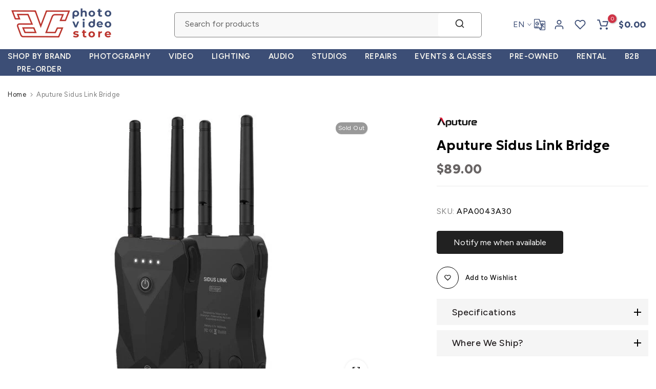

--- FILE ---
content_type: text/javascript
request_url: https://avcstore.com/cdn/shop/t/44/assets/t4s-instant-page.min.js?v=149726955429450770391746022878
body_size: 452
content:
!function(){var e,t,n=new Set,o=document.createElement("link"),a=o.relList&&o.relList.supports&&o.relList.supports("prefetch")&&window.IntersectionObserver&&"isIntersecting"in IntersectionObserverEntry.prototype,r="instantAllowQueryString"in document.body.dataset,i="instantAllowExternalLinks"in document.body.dataset,s="instantWhitelist"in document.body.dataset,c="instantMousedownShortcut"in document.body.dataset,d=1111,u=65,l=!1,f=!1,v=!1,m=document.querySelectorAll('a[href*="logout"], a[href*="/cart/add/"]');if(null!=m&&m.forEach(function(e){e.setAttribute("data-no-instant","")}),"instantIntensity"in document.body.dataset){var h=document.body.dataset.instantIntensity;if("mousedown"==h.substr(0,"mousedown".length))l=!0,"mousedown-only"==h&&(f=!0);else if("viewport"==h.substr(0,"viewport".length))navigator.connection&&(navigator.connection.saveData||navigator.connection.effectiveType&&navigator.connection.effectiveType.includes("2g"))||("viewport"==h?document.documentElement.clientWidth*document.documentElement.clientHeight<45e4&&(v=!0):"viewport-all"==h&&(v=!0));else{var p=parseInt(h);isNaN(p)||(u=p)}}if(a){var w={capture:!0,passive:!0};if(f||document.addEventListener("touchstart",function(e){t=performance.now();var n=e.target.closest("a");if(!b(n))return;y(n.href)},w),l?c||document.addEventListener("mousedown",function(e){var t=e.target.closest("a");if(!b(t))return;y(t.href)},w):document.addEventListener("mouseover",function(n){if(performance.now()-t<d)return;var o=n.target.closest("a");if(!b(o))return;o.addEventListener("mouseout",g,{passive:!0}),e=setTimeout(()=>{y(o.href),e=void 0},u)},w),c&&document.addEventListener("mousedown",function(e){if(performance.now()-t<d)return;var n=e.target.closest("a");if(e.which>1||e.metaKey||e.ctrlKey)return;if(!n)return;n.addEventListener("click",function(e){1337!=e.detail&&e.preventDefault()},{capture:!0,passive:!1,once:!0});var o=new MouseEvent("click",{view:window,bubbles:!0,cancelable:!1,detail:1337});n.dispatchEvent(o)},w),v)(window.requestIdleCallback?e=>{requestIdleCallback(e,{timeout:1500})}:e=>{e()})(()=>{var e=new IntersectionObserver(t=>{t.forEach(t=>{if(t.isIntersecting){var n=t.target;e.unobserve(n),y(n.href)}})});document.querySelectorAll("a").forEach(t=>{b(t)&&e.observe(t)})})}function g(t){t.relatedTarget&&t.target.closest("a")==t.relatedTarget.closest("a")||e&&(clearTimeout(e),e=void 0)}function b(e){if(e&&e.href&&(!s||"instant"in e.dataset)&&(i||e.origin==location.origin||"instant"in e.dataset)&&["http:","https:"].includes(e.protocol)&&("http:"!=e.protocol||"https:"!=location.protocol)&&(r||!e.search||"instant"in e.dataset)&&!(e.hash&&e.pathname+e.search==location.pathname+location.search||"noInstant"in e.dataset))return!0}function y(e){if(!n.has(e)){var t=document.createElement("link");t.rel="prefetch",t.href=e,document.head.appendChild(t),n.add(e)}}}();